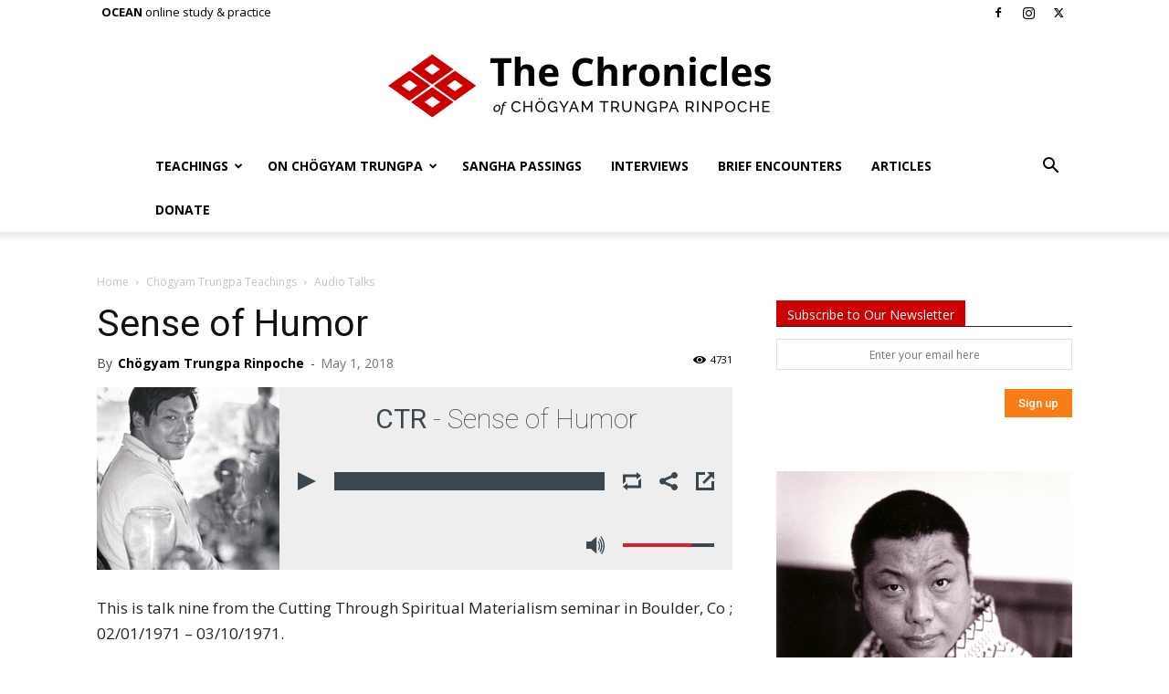

--- FILE ---
content_type: text/html; charset=UTF-8
request_url: https://www.chronicleproject.com/wp-admin/admin-ajax.php?td_theme_name=Newspaper&v=12.6.3
body_size: -530
content:
{"9744":4731}

--- FILE ---
content_type: text/css; charset=UTF-8
request_url: https://www.chronicleproject.com/wp-content/themes/Newspaper-child/style.css?ver=12.6.3c
body_size: 2584
content:
/*
Theme Name:     Newspaper Child theme
Theme URI: 		http://themeforest.net/user/tagDiv/portfolio
Description:    Child theme made by tagDiv
Author:         tagDiv
Author URI: 	http://themeforest.net/user/tagDiv/portfolio
Template:       Newspaper
Version:        9.0c
*/


/*  ----------------------------------------------------------------------------
    This file will load automatically when the child theme is active. You can use it
    for custom CSS.

    Color scheme: red #cc0000 orange: #f87d17 green: #0E9595
*/

/* Top menu */
.menuhighlight a {   color: #c00 !important;}
.top-header-menu li a:hover {   
	background-color:#cc0000;
	color:#ffffff !important;

	
}

.top-header-menu li a {
margin-right:0px;
	padding-left:5px;
	padding-right:5px;
	padding-top:2px;
	padding-bottom:2px;
	}

    
.sf-menu > li > a  { padding: 0 20px; }

/* blocks section */

.td_module_wrap .entry-title {   margin: 0 0 0 0;}

.block-title {    border-bottom: 1px solid #222;}

.td_module_mx7 .td-module-meta-info { margin-bottom: 5px;}

.td_module_mx7 .td-post-author-name { margin-bottom: 5px; margin-top:3px;}


/* block 20 - big one post */

div.our-top, div.our-top > * .td-module-meta-info {  width: 100%!important; position: relative; text-align:center;} 

.td_block_20 .td_module_14 .td-excerpt  {    font-size: 18px !important;    line-height: 23px!important;   margin-top: 0px!important; width: 100%!important;  }


.td_module_14 .td-read-more {    display: none!important;}


/*.td_block_22 .td-column-1 .td-module-meta-holder {    display: none;}*/

.td_block_24 .td-read-more {    display: none;}

.td_module_mx16 .entry-title { font-weight: normal;}


.vc_separator.vc_separator_align_left .vc_icon_element.vc_icon_element-have-style+h4 {    font-size: 20px;}

.td-excerpt {    margin-top: 0px;}

.td_block_22 .td-column-1 .td-module-meta-holder {    display: none;}

 
 /* newsletter  */
 
 .logonewsletter {margin-top: -96px !important;}
 
.boxnewsletter {margin-top: 60px !important;}
 
/* pages  */
.page-template-default .wpb_text_column :last-child { margin-bottom: 0px; }

body .td-page-title { display:none; }

.page blockquote p  {font-size: 18px;text-align: left;}


.page blockquote.quotescollection-quote p {font-size: 16px;line-height: 24px;}


.post .large  {    width: 50%; }
.post .td_quote_box   { background-color: #fff; border-left-width: 1px; border-left-color: #c00 !important;}


.wpb_text_column blockquote p { text-transform: none; font-size: 26px; }

.wpb_text_column blockquote p { text-transform: none; font-size: 26px; }
.wpb_text_column blockquote { margin: 20px 5% 8px 5%; }

.wpb_text_column blockquote {margin-top: 0; margin-bottom: 10px;margin-left: 0px;}

button.ubtn-mini {    padding: 7px 12px;}


/* Chronicle radio page  */
.img-circle {    border-radius: 50%; border: 1px solid #aaa; margin-right: 15px; margin-bottom: 40px !important; margin-top: -25px;}

 h4.mytitle { padding-top:0px; margin-top:0px;}
 
 

 /* gallery  */

.gallery-item .gallery-caption {    display: none;}
 .vc_btn-black, a.vc_btn-black, button.vc_btn-black {  background-color: #c00 !important;}
 a.vc_btn-black:hover {  background-color: #000 !important; border-color: #000 !important;}
 
 .mfp-bottom-bar { margin-bottom: 0px; }
    
/* posts  */

.td-post-content h4 a{	color:#cc0000;}


.td-related-title > .td-related-right { display:none; }


.td-related-title {   border-bottom: 1px solid #c00;}


.td-post-content .td_box_center {padding: 25px 23px 25px 40px;}

.td-post-content .td_box_center p { font-size: 15px; color: #3c3b3b; line-height: 23px;}
 
 .author-box-wrap .avatar {margin-top: 10px;}
 
 .td-author-counters { display:none;}
 
 .author-box-wrap .td-author-social a:hover {  color: #cc0000 !important;}

.td-social-icon-wrap > a:hover  {  color: #cc0000 !important;}

.td-post-content h4 {    font-size: 20px !important;    color: #aaa; line-height: 30px;}

h5 {margin-bottom: 0px;}

.td-post-content blockquote p { text-align: left;}

.td-post-content p.ourcaption  {font-size: 12px; line-height: 18px;}

.wp-caption-text, .wp-caption-dd {margin-bottom: 6px;}

.td-post-featured-image .wp-caption-text {    margin-bottom: 6px;}

.td-post-template-1 .td-featured-image-rec img, .td-post-template-1 .td-featured-image-rec .wpb_video_wrapper {   margin-bottom: 5px;}

.td-post-template-1 .td-featured-image-rec {    margin-right: 30px;}

.td-post-content blockquote h3{
	padding-bottom:0px;
	border-top-width:1px !important;
	border-top-style:solid;
	padding-top:10px;
	font-size:20px;	
	color:#cc0000;
}

.td_quote_box h4{
	padding-top:0px;
	margin-top:-16px;
	margin-bottom:3px;
	
}

.td-post-content .dropcap3 {    font-size: 89px;   line-height: 80px; margin-top:0px; padding-top:0px;}
h6 {    font-size: 12px;    line-height: 18px;}


 /* Categories  */
 
 
 .td-category-header .td-page-title {    text-transform: none;    font-weight: 400;    margin-top: -2px;   display:inline}
  
.td_category_template_1 .td-category-header {    padding-bottom: 40px;}
 
 /* widget  */
 
.widget a {   color: #cc0000;}
.widget a:hover {   text-decoration: underline;}





.td-category-description p {
    font-style: normal;
    color: #828282;
    font-size: 22px;
    line-height: 30px;
}

.td_category_template_1.td_category_top_posts_style_disable .td-category-description p {   margin-bottom: 26px; margin-top: 0px;}


 /* Wordpress comments  */
.comments {   display: none;}

 /* footer  */
 
 .footer-text-wrap a{ color: #c00;	}
 
 .td-main-content-wrap {    padding-bottom: 0px;}
 
 .td-footer-wrapper {    padding-top: 50px;  padding-bottom: 0px !important;    border-top: 1px solid #d8d8d8;}

.footer-logo-wrap img {    margin-top: -8px;}

.td-footer-wrapper .block-title a, .td-footer-wrapper .block-title span {display:none;}


.td-footer-bottom-full {    padding-top: 25px;    padding-bottom: 20px;    background-color: #222; margin-top: 20px;}

.footerbox .cl-flipbox-h{	margin-top:60px;}

 /*.footerbox .cl-flipbox-front { padding-top: 25px !important;}*/




 /* hiding non used import classes 

.td-post-content p.ourdate {display:	none;}
img.ourimage {display:	none;}

 */
 
  /* for testimonial plugin - tributes posts  */
  
button, .vc-mailchimp-sub-btn.color_primary, input[type="submit"] {   background-color: #c00;}
.tt_style_2 button {   color: #fff !important;}


 /* ultimate plugin  */
.vc_tta-color-grey.vc_tta-style-outline .vc_tta-panel .vc_tta-panel-title>a {    color: #555;}

 /* mailchimp VC add-on plugin  */
.vc-mailchimp-sub-btn.color_yellow {background-color: #c00; }

.vc-mailchimp-sub-btn.size_big, input.vc-mailchimp-sub-btn.size_big { padding: 8px 90px;    font-size: 16px;    font-family: 'Roboto', sans-serif; margin-top:0px }

input[type=url], input[type=tel], input[type=email] { text-align: center;}


/* CSS GAB */
.td-header-wrap .td-header-menu-wrap-full, .td-header-wrap .td-header-menu-wrap, .td-header-wrap .td-header-main-menu { background-color: #fff !important; }

.td_module_mx4 .entry-thumb { max-height:240px; }
.td-pb-span4 .td_module_mx4 .entry-thumb { max-height:180px; }

.templatera_shortcode .tdc-row { max-width:100%; }
.logonewsletter a { width:120px; margin:0 auto; }

.mailchimp_footer_cont { padding:40px 10px; height:300px; text-align:center; border-radius:0px; -web-border-radius:0px; -moz-border-radius:0px; border:1px solid #cc0000; margin:0;}

.submitfootern { width:100%; text-transform:uppercase; font-weight:bold !important; font-size:16px !important; }

.wpb_text_column p { font-size:13px; line-height:1.5em; margin-top:6px; }

/*
/*
Fundraising row
*/

h3.red { font-size: 24px;;color: #cc0000; margin-bottom: 0px;}
h3.redmoney {font-size: 24px;color: #cc0000; margin-bottom: 0px; margin-top:0;}
h6.subred {font-size: 16px !important; line-height: 22px !important; margin-bottom: 0px; margin-top: 3px; }

h4.grey {    font-weight: normal !important; font-size:19px !important;
    color: #7b7b7b;
    margin-top: 0px;
    margin-bottom: 5px; }
    
h5.donate { font-weight: normal !important; font-size: 27px !important;
    margin-top: 0px;
    margin-bottom: 20px;
}

div.donatered button  { padding-top: 15px;
    padding-bottom: 15px;
    padding-left: 30px;
    padding-right: 30px;
    font-size: 20px; }
    
    
div.donatered {text-align: center;  margin-bottom: 30px;}


.page-id-8359 .ourdonaterow {display:none;}


/* PLAYER */

.s3mm-mejs-player .s3mm_mejs__container.s3mm_mejs__audio .s3mm_mejs__playlist-layer { height:100%; overflow:visible; top:85px; }

.s3mm-mejs-player .s3mm_mejs__controls { top:46px; bottom:auto !important; background-color:#303841; }

#et_builder_outer_content .s3mm_mejs__container, .s3mm-mejs-player .s3mm_mejs__container, #et_builder_outer_content .s3mm_mejs-playlist-current, #et_builder_outer_content .s3mm_mejs__playlist-current, .s3mm-mejs-player .s3mm_mejs-playlist-current, .s3mm-mejs-player .s3mm_mejs__playlist-current {background-color:#303841!important; }

.s3mm-mejs-player .s3mm_mejs__playlist-current { bottom:auto!important; }

#et_builder_outer_content .s3mm_mejs-playlist-selector-label, #et_builder_outer_content .s3mm_mejs__playlist-selector-label, .s3mm-mejs-player .s3mm_mejs-playlist-selector-label, .s3mm-mejs-player .s3mm_mejs__playlist-selector-label { font-size:1em!important; /*color:#fff!important;*/ }

#et_builder_outer_content .s3mm_mejs-playlist-item-content, #et_builder_outer_content .s3mm_mejs__playlist-item-content, .s3mm-mejs-player .s3mm_mejs-playlist-item-content, .s3mm-mejs-player .s3mm_mejs__playlist-item-content { padding:0px 10px; }


#et_builder_outer_content .s3mm_mejs-playlist-selected, #et_builder_outer_content .s3mm_mejs__playlist-selected, .s3mm-mejs-player .s3mm_mejs-playlist-selected, .s3mm-mejs-player .s3mm_mejs__playlist-selected, #et_builder_outer_content .s3mm_mejs-playlist-selector-list-item, #et_builder_outer_content .s3mm_mejs__playlist-selector-list-item, .s3mm-mejs-player .s3mm_mejs-playlist-selector-list-item, .s3mm-mejs-player .s3mm_mejs__playlist-selector-list-item { background-color: #ededed !important; }

.s3mm-mejs-player .s3mm_mejs-container.s3mm_mejs-audio, .s3mm-mejs-player .s3mm_mejs__container.s3mm_mejs__audio:after { clear:both; display:block; content:""; }

#et_builder_outer_content .s3mm_mejs-playlist-selector-list-item:hover, #et_builder_outer_content .s3mm_mejs__playlist-selector-list-item:hover, .s3mm-mejs-player .s3mm_mejs-playlist-selector-list-item:hover, .s3mm-mejs-player .s3mm_mejs__playlist-selector-list-item:hover { background-color: #222831 !important; }

.s3mm-mejs-player .s3mm_mejs__playlist-selector-list-item:hover .s3mm_mejs__playlist-selector-label { color:#ff5722 !important; }

.s3mm-mejs-player .s3mm_mejs__playlist-current p { line-height:1.1em; }

.s3mm_mejs__playlist-layer { border:1px solid #c8c8c8; }

/*
.s3mm_mejs__playlist-layer::-webkit-scrollbar { width: 12px; }
.s3mm_mejs__playlist-layer::-webkit-scrollbar-track { -webkit-box-shadow: inset 0 0 6px rgba(0,0,0,0.3); 
 border-radius: 10px; }
.s3mm_mejs__playlist-layer::-webkit-scrollbar-thumb { border-radius: 10px; -webkit-box-shadow: inset 0 0 6px rgba(0,0,0,0.5); }
*/


/* END PLAYER */

/* RSS Feed from Ocean  */

.feedzy-rss .rss_item {    line-height: normal;}
.feedzy-rss .rss_item .title a {color:#372f9c;}

.feedzy-rss .feedzy-style1 .rss_item {    line-height: 1.3em;}


@media (max-width: 900px) {
div.ourtable { width:100%;}
    input.mc_email { width:218px; margin-left:4px !important; }
    .vc-mailchimp-sub-btn.size_big, input.vc-mailchimp-sub-btn.size_big, .submitfootern   { width:218px; padding:8px 0; }
    
    div.cl-flipbox-front, div.vc_mailchimp_form_cont, div.mailchimp_footer_cont { height:350px !important; }
    
    .cl-flipbox-front-image img { max-width:176px; }
    
}

@media (max-width: 1018px) {
    input.mc_email, .vc-mailchimp-sub-btn.size_big, input.vc-mailchimp-sub-btn.size_big, .submitfootern { width:146px; }
    
    .td-pb-span4 .td_module_mx4 .entry-thumb { max-height:230px; max-width:190px;}
} 

@media (max-width: 767px) {
    input.mc_email,  .vc-mailchimp-sub-btn.size_big, input.vc-mailchimp-sub-btn.size_big, .submitfootern  { width:240px; }
    div.cl-flipbox-front, div.vc_mailchimp_form_cont, div.mailchimp_footer_cont { height:auto !important; }
    .wpb_wrapper h3 { margin:0 auto; }
    
    .td_block_15 .td-block-span4 { min-height:123px; margin-bottom:40px; }
    
    .td-pb-span4 .td_module_mx4 .entry-thumb { max-height:230px; }

.author-box-wrap {    text-align: left;}

}



--- FILE ---
content_type: text/css; charset=UTF-8
request_url: https://www.chronicleproject.com/wp-content/plugins/tplayer-html5-audio-player-with-playlist-old/assets/css/wptpa_style.css?ver=6.4.2
body_size: 2926
content:
@import url('https://fonts.googleapis.com/css?family=Roboto:100,300,400,500,900');
.wptpa_wrapper {
  position: relative;
  width: 100%;
  height: auto;
}

.wptpa_wrapper *{
  -webkit-box-sizing: border-box;
  -moz-box-sizing: border-box;
  box-sizing: border-box;
}

.wptpa_player_container {
  position: relative;
  width: 100%;
  height: 200px;
  display: -webkit-box;
  display: -moz-box;
  display: -ms-flexbox;
  display: -webkit-flex;
  display: flex;
  -webkit-box-direction: normal;
  -moz-box-direction: normal;
  -webkit-box-orient: horizontal;
  -moz-box-orient: horizontal;
  -webkit-flex-direction: row;
  -ms-flex-direction: row;
  flex-direction: row;
  -webkit-flex-wrap: nowrap;
  -ms-flex-wrap: nowrap;
  flex-wrap: nowrap;
  -webkit-box-pack: start;
  -moz-box-pack: start;
  -webkit-justify-content: flex-start;
  -ms-flex-pack: start;
  justify-content: flex-start;
  -webkit-align-content: stretch;
  -ms-flex-line-pack: stretch;
  align-content: stretch;
  -webkit-box-align: stretch;
  -moz-box-align: stretch;
  -webkit-align-items: stretch;
  -ms-flex-align: stretch;
  align-items: stretch;
}

.wptpa_cvr_wrapper {
  position: relative;
  width: 200px;
  height: 200px;
  -webkit-box-ordinal-group: 1;
  -moz-box-ordinal-group: 1;
  -webkit-order: 0;
  -ms-flex-order: 0;
  order: 0;
  -webkit-box-flex: 0;
  -moz-box-flex: 0;
  -webkit-flex: 0 0 200px;
  -ms-flex: 0 0 200px;
  flex: 0 0 200px;
  -webkit-align-self: auto;
  -ms-flex-item-align: auto;
  align-self: auto;
  overflow: hidden;
}

.wptpa_covers{
  position: relative;
  width: 100%;
  height: auto;
  padding: 0 !important;
  margin: 0 !important;
  margin-top: 0 !important;
  margin-right: 0 !important;
  margin-bottom: 0 !important;
  margin-left: 0 !important;
  list-style-type: none !important;
}

.wptpa_cover{
  position: relative;
  width: 100%;
  height: 200px;
  padding: 0 !important;
  margin: 0 !important;
  list-style-type: none;
}

.wptpa_cover img{
  position: relative;
  width: 100%;
  height: 100%;
  -o-object-fit: cover;
  object-fit: cover;
}

.wptpa_single_stats{
  position: absolute;
  width: 100%;
  text-align: center !important;
  left: 0;
  bottom: 0;
  z-index: 5;
  display: -webkit-box;
  display: -moz-box;
  display: -ms-flexbox;
  display: -webkit-flex;
  display: flex;
  -webkit-box-direction: normal;
  -moz-box-direction: normal;
  -webkit-box-orient: horizontal;
  -moz-box-orient: horizontal;
  -webkit-flex-direction: row;
  -ms-flex-direction: row;
  flex-direction: row;
  -webkit-flex-wrap: nowrap;
  -ms-flex-wrap: nowrap;
  flex-wrap: nowrap;
  -webkit-box-pack: center;
  -moz-box-pack: center;
  -webkit-justify-content: center;
  -ms-flex-pack: center;
  justify-content: center;
  -webkit-align-content: stretch;
  -ms-flex-line-pack: stretch;
  align-content: stretch;
  -webkit-box-align: stretch;
  -moz-box-align: stretch;
  -webkit-align-items: stretch;
  -ms-flex-align: stretch;
  align-items: stretch;
  -webkit-box-sizing: border-box;
  -moz-box-sizing: border-box;
  box-sizing: border-box;
}

.wptpa_player {
  position: relative;
  min-width: 0;
  width: 100%;
  height: 200px;
  padding: 0 20px !important;
  -webkit-box-ordinal-group: 1;
  -moz-box-ordinal-group: 1;
  -webkit-order: 0;
  -ms-flex-order: 0;
  order: 0;
  -webkit-box-flex: 1;
  -moz-box-flex: 1;
  -webkit-flex: 1 1 100%;
  -ms-flex: 1 1 100%;
  flex: 1 1 100%;
  -webkit-align-self: auto;
  -ms-flex-item-align: auto;
  align-self: auto;
}

.wptpa_heading {
  position: relative;
  display: inline-block;
  width: 100%;
  height: 35px !important;
  padding: 0 !important;
  margin: 20px 0 30px 0 !important;
  white-space: nowrap;
  overflow: hidden;
  text-align: center !important;
}

.wptpa_heading:before,
.wptpa_heading:after {
  position: absolute;
  content: '';
  width: 4px;
  height: 26px;
  top: 2px;
  border-radius: 100% !important;
  -webkit-filter: blur(1px);
  -o-filter: blur(1px);
  filter: blur(1px);
  opacity: 0;
  -webkit-transition: all 500ms !important;
  -o-transition: all 500ms !important;
  transition: all 500ms !important;
}

.wptpa_heading:before {
  left: -3px;
}

.wptpa_heading:after {
  right: -3px;
}

.wptpa_heading.scrll:before,
.wptpa_heading.scrll:after {
  opacity: 1;
}


.wptpa_song_infrmtn {
  position: relative;
  display: inline-block;
  font-size: 30px;
  font-weight: 100;
  line-height: 30px;
}

.scrll .wptpa_song_infrmtn {
  padding-left: 100% !important;
  -webkit-animation: sngsld 10s linear infinite;
  -o-animation: sngsld 10s linear infinite;
  animation: sngsld 10s linear infinite;
}

@-webkit-keyframes sngsld {
  from { 
  -webkit-transform: translate(0, 0);
  -moz-transform: translate(0, 0);
  transform: translate(0, 0);
  }
  to { 
  -webkit-transform: translate(-100%, 0);
  -moz-transform: translate(-100%, 0);
  transform: translate(-100%, 0);
  }
}
@-o-keyframes sngsld {
  from { 
  -webkit-transform: translate(0, 0);
  -moz-transform: translate(0, 0);
  transform: translate(0, 0);
  }
  to { 
  -webkit-transform: translate(-100%, 0);
  -moz-transform: translate(-100%, 0);
  transform: translate(-100%, 0);
  }
}
@-moz-keyframes sngsld {
  from { 
  -webkit-transform: translate(0, 0);
  -moz-transform: translate(0, 0);
  transform: translate(0, 0);
  }
  to { 
  -webkit-transform: translate(-100%, 0);
  -moz-transform: translate(-100%, 0);
  transform: translate(-100%, 0);
  }
}
@keyframes sngsld {
  from { 
  -webkit-transform: translate(0, 0);
  -moz-transform: translate(0, 0);
  transform: translate(0, 0);
  }
  to { 
  -webkit-transform: translate(-100%, 0);
  -moz-transform: translate(-100%, 0);
  transform: translate(-100%, 0);
  }
}

.wptpa_song_infrmtn b{
  font-weight: 400;
}

.wptpa_control {
  position: relative;
  width: 100%;
  height: 20px;
  display: -webkit-box;
  display: -moz-box;
  display: -ms-flexbox;
  display: -webkit-flex;
  display: flex;
  -webkit-box-direction: normal;
  -moz-box-direction: normal;
  -webkit-box-orient: horizontal;
  -moz-box-orient: horizontal;
  -webkit-flex-direction: row;
  -ms-flex-direction: row;
  flex-direction: row;
  -webkit-flex-wrap: nowrap;
  -ms-flex-wrap: nowrap;
  flex-wrap: nowrap;
  -webkit-box-pack: start;
  -moz-box-pack: start;
  -webkit-justify-content: flex-start;
  -ms-flex-pack: start;
  justify-content: flex-start;
  -webkit-align-content: stretch;
  -ms-flex-line-pack: stretch;
  align-content: stretch;
  -webkit-box-align: stretch;
  -moz-box-align: stretch;
  -webkit-align-items: stretch;
  -ms-flex-align: stretch;
  align-items: stretch;
}


.wptpa_btn{
  -webkit-box-ordinal-group: 1;
  -moz-box-ordinal-group: 1;
  -webkit-order: 0;
  -ms-flex-order: 0;
  order: 0;
  -webkit-box-flex: 0;
  -moz-box-flex: 0;
  -webkit-flex: 0 0 20px;
  -ms-flex: 0 0 20px;
  flex: 0 0 20px;
  -webkit-align-self: auto;
  -ms-flex-item-align: auto;
  align-self: auto;
  position: relative;
  width: 20px;
  height: 20px;
  margin: 0 0 0 20px !important;
  cursor: pointer;
  -webkit-box-shadow: none !important;
  box-shadow: none !important;
}

.wptpa_btn .wptpa_icon {
  -webkit-transform-origin: 10px 10px 0;
  -moz-transform-origin: 10px 10px 0;
  -ms-transform-origin: 10px 10px 0;
  -o-transform-origin: 10px 10px 0;
  transform-origin: 10px 10px 0;
  -webkit-transition: transform 250ms !important;
  -o-transition: transform 250ms !important;
  transition: transform 250ms !important;
}

.wptpa_btn:active .wptpa_icon {
  -webkit-transform: scale(.75, .75);
  -ms-transform: scale(.75, .75);
  -o-transform: scale(.75, .75);
  transform: scale(.75, .75);
}

.wptpa_additional .wptpa_btn{
  margin: 0px !important;
  width: 20px;
  height: 20px;
  -webkit-box-flex: 0;
  -moz-box-flex: 0;
  -webkit-flex: 0 0 20px;
  -ms-flex: 0 0 20px;
  flex: 0 0 20px;
  text-align: center !important;
  /* IE 8 */
  -ms-filter: "progid:DXImageTransform.Microsoft.Alpha(Opacity=100)";
  /* IE 5-7 */
  filter: alpha(opacity=100);
  /* Netscape */
  -moz-opacity: 1;
  /* Safari 1.x */
  -khtml-opacity: 1;
  /* Good browsers */
  opacity: 1;
}

.wptpa_btn:before{
  position: absolute;
  content: '';
  width: 40px;
  height: 40px;
  top: -10px;
  left: -10px;
  border-radius: 100px !important;
  z-index: 0;
  /* IE 8 */
  -ms-filter: "progid:DXImageTransform.Microsoft.Alpha(Opacity=100)";
  /* IE 5-7 */
  filter: alpha(opacity=100);
  /* Netscape */
  -moz-opacity: 1;
  /* Safari 1.x */
  -khtml-opacity: 1;
  /* Good browsers */
  opacity: 1;
  -webkit-transform: scale(0, 0);
  -ms-transform: scale(0, 0);
  -o-transform: scale(0, 0);
  transform: scale(0, 0);
}

.wptpa_btn.clck:before{
  -webkit-transition: all 500ms cubic-bezier(0.075, 0.82, 0.165, 1) !important;
  -o-transition: all 500ms cubic-bezier(0.075, 0.82, 0.165, 1) !important;
  transition: all 500ms cubic-bezier(0.075, 0.82, 0.165, 1) !important;
  /* IE 8 */
  -ms-filter: "progid:DXImageTransform.Microsoft.Alpha(Opacity=0)";
  /* IE 5-7 */
  filter: alpha(opacity=0);
  /* Netscape */
  -moz-opacity: 0;
  /* Safari 1.x */
  -khtml-opacity: 0;
  /* Good browsers */
  opacity: 0;
  -webkit-transform: scale(1, 1);
  -ms-transform: scale(1, 1);
  -o-transform: scale(1, 1);
  transform: scale(1, 1);
}

.wptpa_playback {
  margin: 0 20px 0 0 !important;
}

.wptpa_player .wptpa_seek {
  position: relative;
  min-width: 0;
  width: 100%;
  height: 20px;
  margin: 0 !important;
  cursor: pointer;
  -webkit-box-ordinal-group: 1;
  -moz-box-ordinal-group: 1;
  -webkit-order: 0;
  -ms-flex-order: 0;
  order: 0;
  -webkit-box-flex: 1;
  -moz-box-flex: 1;
  -webkit-flex: 1 1 100%;
  -ms-flex: 1 1 100%;
  flex: 1 1 100%;
  -webkit-align-self: auto;
  -ms-flex-item-align: auto;
  align-self: auto;
  overflow: hidden;
  font-size: 0;
  border: 0 !important;
  border-radius: 0 !important;
  white-space: nowrap;
}
.wptpa_player .wptpa_seek .ui-slider-handle{
  visibility: hidden;
}

.wptpa_player .wptpa_loader {
  position: absolute;
  display: none;
  width: 100%;
  height: 100%;
  left: 0;
  top: 0;
  z-index: 10;
}

.wptpa_player .wptpa_loader span {
  position: absolute;
  width: 8px;
  height: 8px;
  left: -10px;
  top: 6px;
  border-radius: 6px !important;
  -webkit-animation: wptpa_loader 1s infinite cubic-bezier(0.645, 0.045, 0.355, 1);
  -o-animation: wptpa_loader 1s infinite cubic-bezier(0.645, 0.045, 0.355, 1);
  animation: wptpa_loader 1s infinite cubic-bezier(0.645, 0.045, 0.355, 1);
}

.wptpa_player .wptpa_loader span:nth-child(1) {
  -webkit-animation-delay: 0;
  -o-animation-delay: 0;
  animation-delay: 0;
}
.wptpa_player .wptpa_loader span:nth-child(2) {
  -webkit-animation-delay: 100ms;
  -o-animation-delay: 100ms;
  animation-delay: 100ms;
}
.wptpa_player .wptpa_loader span:nth-child(3) {
  -webkit-animation-delay: 200ms;
  -o-animation-delay: 200ms;
  animation-delay: 200ms;
}

@-webkit-keyframes wptpa_loader {
  0% { left: -10px; }
  50% { width: 12px; }
  100% { left: 110%; }
}
@-o-keyframes wptpa_loader {
  0% { left: -10px; }
  50% { width: 12px; }
  100% { left: 110%; }
}
@-moz-keyframes wptpa_loader {
  0% { left: -10px; }
  50% { width: 12px; }
  100% { left: 110%; }
}
@keyframes wptpa_loader {
  0% { left: -10px; }
  50% { width: 12px; }
  100% { left: 110%; }
}

.wptpa_progress {
  position: absolute;
  width: 0%;
  height: 100%;
  z-index: 1;
}

.wptpa_currenttime,
.wptpa_duration {
  position: relative;
  top: 0px;
  display: inline-block;
  width: 50%;
  font-size: 15px;
  font-weight: 400;
  line-height: 20px;
  z-index: 2;
  overflow: hidden;
  white-space: nowrap;
  -ms-text-overflow: ellipsis;
  text-overflow: ellipsis;
  -webkit-box-sizing: border-box;
  -moz-box-sizing: border-box;
  box-sizing: border-box;
}

.wptpa_currenttime {
  padding: 0 5px !important;
  text-align: left !important;
}

.wptpa_duration {
  padding: 0 5px !important;
  text-align: right !important;
}

.wptpa_btn .wptpa_icon {
  position: relative;
  width: 20px;
  height: 20px;
  display: block;
}

.wptpa_prev {
  
}

.wptpa_repeat {
  
}

.wptpa_next {
  
}

.wptpa_shuffle {
  
}

.wptpa_share {
  
}


.wptpa_additional {
  position: relative;
  width: 100%;
  height: 20px;
  margin: 50px 0 0 0 !important;
  display: -webkit-box;
  display: -moz-box;
  display: -ms-flexbox;
  display: -webkit-flex;
  display: flex;
  -webkit-box-direction: normal;
  -moz-box-direction: normal;
  -webkit-box-orient: horizontal;
  -moz-box-orient: horizontal;
  -webkit-flex-direction: row;
  -ms-flex-direction: row;
  flex-direction: row;
  -webkit-flex-wrap: nowrap;
  -ms-flex-wrap: nowrap;
  flex-wrap: nowrap;
  -webkit-box-pack: justify;
  -moz-box-pack: justify;
  -webkit-justify-content: space-between;
  -ms-flex-pack: justify;
  justify-content: space-between;
  -webkit-align-content: stretch;
  -ms-flex-line-pack: stretch;
  align-content: stretch;
  -webkit-box-align: stretch;
  -moz-box-align: stretch;
  -webkit-align-items: stretch;
  -ms-flex-align: stretch;
  align-items: stretch;
}

.wptpa_pls_toggle {
  margin: 0 0 0 0 !important;
}

.wptpa_volume_control {
  position: relative;
  width: 140px;
  height: 20px;
  -webkit-box-ordinal-group: 1;
  -moz-box-ordinal-group: 1;
  -webkit-order: 0;
  -ms-flex-order: 0;
  order: 0;
  -webkit-box-flex: 0;
  -moz-box-flex: 0;
  -webkit-flex: 0 0 140px;
  -ms-flex: 0 0 140px;
  flex: 0 0 140px;
  display: -webkit-box;
  display: -moz-box;
  display: -ms-flexbox;
  display: -webkit-flex;
  display: flex;
  -webkit-box-direction: normal;
  -moz-box-direction: normal;
  -webkit-box-orient: horizontal;
  -moz-box-orient: horizontal;
  -webkit-flex-direction: row;
  -ms-flex-direction: row;
  flex-direction: row;
  -webkit-flex-wrap: nowrap;
  -ms-flex-wrap: nowrap;
  flex-wrap: nowrap;
  -webkit-box-pack: start;
  -moz-box-pack: start;
  -webkit-justify-content: space-between;
  -ms-flex-pack: justify;
  justify-content: space-between;
  -webkit-align-content: stretch;
  -ms-flex-line-pack: stretch;
  align-content: stretch;
  -webkit-box-align: stretch;
  -moz-box-align: stretch;
  -webkit-align-items: stretch;
  -ms-flex-align: stretch;
  align-items: stretch;
}

.wptpa_volume {
  margin: 0 0 0 0 !important;
}

.wptpa_volume_control .wptpa_volume_seek {
  position: relative;
  width: 100px;
  height: 20px;
  margin: 0 0 0 20px !important;
  cursor: pointer;
  border: 0 !important;
  border-radius: 0 !important;
  background-color: transparent;
  background: transparent;
}

.wptpa_volume_seek .ui-slider-handle {
  visibility: hidden;
}

.wptpa_volume_seek:before {
  position: absolute;
  content: '';
  width: 100%;
  height: 4px;
  top: 8px;
  left: 0;
}

.wptpa_volume_value {
  position: absolute;
  width: 0%;
  height: 4px;
  top: 8px;
  left: 0;
}

.wptpa_pllst_container {
  position: relative;
  width: 100%;
  height: auto;
  overflow: hidden;
}

.wptpa_pllst {
  position: relative;
  width: 100%;
  height: auto;
  margin: 0 !important;
  padding: 0 !important;
  list-style-type: none !important;
}

.wptpa_pllst_itm {
  position: relative;
  width: 100%;
  height: 40px;
  margin: 0 !important;
  margin-top: 0 !important;
  margin-right: 0 !important;
  margin-bottom: 0 !important;
  margin-left: 0 !important;
  text-align: left !important;
  list-style-type: none !important;
  padding: 0 !important;
  display: -webkit-box;
  display: -moz-box;
  display: -ms-flexbox;
  display: -webkit-flex;
  display: flex;
  -webkit-box-direction: normal;
  -moz-box-direction: normal;
  -webkit-box-orient: horizontal;
  -moz-box-orient: horizontal;
  -webkit-flex-direction: row;
  -ms-flex-direction: row;
  flex-direction: row;
  -webkit-flex-wrap: nowrap;
  -ms-flex-wrap: nowrap;
  flex-wrap: nowrap;
  -webkit-box-pack: start;
  -moz-box-pack: start;
  -webkit-justify-content: space-between;
  -ms-flex-pack: justify;
  justify-content: space-between;
  -webkit-align-content: stretch;
  -ms-flex-line-pack: stretch;
  align-content: stretch;
  -webkit-box-align: stretch;
  -moz-box-align: stretch;
  -webkit-align-items: stretch;
  -ms-flex-align: stretch;
  align-items: stretch;
  -webkit-box-sizing: border-box;
  -moz-box-sizing: border-box;
  box-sizing: border-box;
}

.wptpa_curent {
  position: relative;
  width: 40px;
  height: 40px;
  -webkit-box-ordinal-group: 1;
  -moz-box-ordinal-group: 1;
  -webkit-order: 0;
  -ms-flex-order: 0;
  order: 0;
  -webkit-box-flex: 0;
  -moz-box-flex: 0;
  -webkit-flex: 0 0 40px;
  -ms-flex: 0 0 40px;
  flex: 0 0 40px;
  
}

.wptpa_bars {
  right: 0;
  bottom: 0;
  left: 0;
  margin: auto !important;
}

.wptpa_bars,
.wptpa_bars:before,
.wptpa_bars:after{
  -webkit-transition: all 250ms cubic-bezier(0.075, 0.82, 0.165, 1) !important;
  -o-transition: all 250ms cubic-bezier(0.075, 0.82, 0.165, 1) !important;
  transition: all 250ms cubic-bezier(0.075, 0.82, 0.165, 1) !important;
}

.wptpa_bars,
.wptpa_bars:before,
.wptpa_bars:after{
  position: absolute;
  content: '';
  width: 6px;
  height: 6px;
  top: 0;
  border-radius: 3px !important;
  margin-bottom: auto !important;
}

.wptpa_pllst_itm .wptpa_bars:before{
  left: 0;
}
.wptpa_pllst_itm .wptpa_bars:after{
  right: 0;
}
.wptpa_pllst_itm.sngldng .wptpa_bars:before{
  left: 0;
  -webkit-animation: sngldngL 1s infinite cubic-bezier(0.785, 0.135, 0.15, 0.86);
  -o-animation: sngldngL 1s infinite cubic-bezier(0.785, 0.135, 0.15, 0.86);
  animation: sngldngL 1s infinite cubic-bezier(0.785, 0.135, 0.15, 0.86);
}


.wptpa_pllst_itm.sngldng .wptpa_bars:after{
  right: 0;
  -webkit-animation: sngldngR 1s infinite cubic-bezier(0.785, 0.135, 0.15, 0.86);
  -o-animation: sngldngR 1s infinite cubic-bezier(0.785, 0.135, 0.15, 0.86);
  animation: sngldngR 1s infinite cubic-bezier(0.785, 0.135, 0.15, 0.86);
}

@-webkit-keyframes sngldngL {
  0%, 100% { 
  -webkit-transform: translateX(0%);
  -ms-transform: translateX(0%);
  -o-transform: translateX(0%);
  transform: translateX(0%);
  }
  50% { 
  -webkit-transform: translateX(-200%);
  -ms-transform: translateX(-200%);
  -o-transform: translateX(-200%);
  transform: translateX(-200%);
  }
}
@-o-keyframes sngldngL {
  0%, 100% { 
  -webkit-transform: translateX(0%);
  -ms-transform: translateX(0%);
  -o-transform: translateX(0%);
  transform: translateX(0%);
  }
  50% { 
  -webkit-transform: translateX(-200%);
  -ms-transform: translateX(-200%);
  -o-transform: translateX(-200%);
  transform: translateX(-200%);
  }
}
@-moz-keyframes sngldngL {
  0%, 100% { 
  -webkit-transform: translateX(0%);
  -ms-transform: translateX(0%);
  -o-transform: translateX(0%);
  transform: translateX(0%);
  }
  50% { 
  -webkit-transform: translateX(-200%);
  -ms-transform: translateX(-200%);
  -o-transform: translateX(-200%);
  transform: translateX(-200%);
  }
}
@keyframes sngldngL {
  0%, 100% { 
  -webkit-transform: translateX(0%);
  -ms-transform: translateX(0%);
  -o-transform: translateX(0%);
  transform: translateX(0%);
  }
  50% { 
  -webkit-transform: translateX(-200%);
  -ms-transform: translateX(-200%);
  -o-transform: translateX(-200%);
  transform: translateX(-200%);
  }
}

@-webkit-keyframes sngldngR {
  0%, 100% { 
  -webkit-transform: translateX(0%);
  -ms-transform: translateX(0%);
  -o-transform: translateX(0%);
  transform: translateX(0%);
  }
  50% { 
  -webkit-transform: translateX(200%);
  -ms-transform: translateX(200%);
  -o-transform: translateX(200%);
  transform: translateX(200%);
  }
}
@-o-keyframes sngldngR {
  0%, 100% { 
  -webkit-transform: translateX(0%);
  -ms-transform: translateX(0%);
  -o-transform: translateX(0%);
  transform: translateX(0%);
  }
  50% { 
  -webkit-transform: translateX(200%);
  -ms-transform: translateX(200%);
  -o-transform: translateX(200%);
  transform: translateX(200%);
  }
}
@-moz-keyframes sngldngR {
  0%, 100% { 
  -webkit-transform: translateX(0%);
  -ms-transform: translateX(0%);
  -o-transform: translateX(0%);
  transform: translateX(0%);
  }
  50% { 
  -webkit-transform: translateX(200%);
  -ms-transform: translateX(200%);
  -o-transform: translateX(200%);
  transform: translateX(200%);
  }
}
@keyframes sngldngR {
  0%, 100% { 
  -webkit-transform: translateX(0%);
  -ms-transform: translateX(0%);
  -o-transform: translateX(0%);
  transform: translateX(0%);
  }
  50% { 
  -webkit-transform: translateX(200%);
  -ms-transform: translateX(200%);
  -o-transform: translateX(200%);
  transform: translateX(200%);
  }
}

.wptpa_pllst_itm.crrnt .wptpa_bars,
.wptpa_pllst_itm.crrnt .wptpa_bars:before,
.wptpa_pllst_itm.crrnt .wptpa_bars:after{
  top: auto;
  width: 4px;
  height: 20px;
  -webkit-animation: wptpa_bars 600ms cubic-bezier(0.785, 0.135, 0.15, 0.86) infinite;
  -o-animation: wptpa_bars 600ms cubic-bezier(0.785, 0.135, 0.15, 0.86) infinite;
  animation: wptpa_bars 600ms cubic-bezier(0.785, 0.135, 0.15, 0.86) infinite;
}

.wptpa_pllst_itm.crrnt .wptpa_bars {
  bottom: 10px;
}

.wptpa_pllst_itm.crrnt .wptpa_bars:before,
.wptpa_pllst_itm.crrnt .wptpa_bars:after{
  bottom: 0;
}

.wptpa_pllst_itm.crrnt .wptpa_bars:before {
  -webkit-animation-delay: 50ms;
  -o-animation-delay: 50ms;
  animation-delay: 50ms;
}

.wptpa_pllst_itm.crrnt .wptpa_bars:after {
  -webkit-animation-delay: 150ms;
  -o-animation-delay: 150ms;
  animation-delay: 150ms;
}

@-webkit-keyframes wptpa_bars {
  0%, 100% { 
  height: 20px;
  }
  50% { 
  height: 4px;
  }
}
@-o-keyframes wptpa_bars {
  0%, 100% { 
  height: 20px;
  }
  50% { 
  height: 4px;
  }
}
@-moz-keyframes wptpa_bars {
  0%, 100% { 
  height: 20px;
  }
  50% { 
  height: 4px;
  }
}
@keyframes wptpa_bars {
  0%, 100% { 
  height: 20px;
  }
  50% { 
  height: 4px;
  }
}


.wptpa_pllst_itm.crrnt .wptpa_bars:before{
  left: -8px;
}

.wptpa_pllst_itm.crrnt .wptpa_bars:after{
  right: -8px;
}


.wptpa_song {
  position: relative;
  width: 100%;
  height: 40px;
  margin: 0 !important;
  padding: 0 10px 0 0 !important;
  font-size: 14px;
  font-weight: 300;
  line-height: 40px;
  white-space: nowrap;
  overflow: hidden;
  -ms-text-overflow: ellipsis;
  text-overflow: ellipsis;
  -webkit-box-ordinal-group: 1;
  -moz-box-ordinal-group: 1;
  -webkit-order: 0;
  -ms-flex-order: 0;
  order: 0;
  -webkit-box-flex: 1;
  -moz-box-flex: 1;
  -webkit-flex: 1 1 100%;
  -ms-flex: 1 1 100%;
  flex: 1 1 100%;
  -webkit-align-self: auto;
  -ms-flex-item-align: auto;
  align-self: auto;
  cursor: pointer;
}

.wptpa_song b{
  font-weight: 500;
}

.wptpa_dwn_cnt,
.wptpa_play_cnt,
.wptpa_like,
.wptpa_dwn,
.wptpa_buy {
  position: relative;
  width: 40px;
  height: 40px;
  -webkit-box-ordinal-group: 1;
  -moz-box-ordinal-group: 1;
  -webkit-order: 0;
  -ms-flex-order: 0;
  order: 0;
  -webkit-box-flex: 0;
  -moz-box-flex: 0;
  -webkit-flex: 0 0 40px;
  -ms-flex: 0 0 40px;
  flex: 0 0 40px;
  text-align: center !important;
  /* IE 8 */
  -ms-filter: "progid:DXImageTransform.Microsoft.Alpha(Opacity=50)";
  /* IE 5-7 */
  filter: alpha(opacity=50);
  /* Netscape */
  -moz-opacity: 0.5;
  /* Safari 1.x */
  -khtml-opacity: 0.5;
  /* Good browsers */
  opacity: 0.5;
  -webkit-box-shadow: none !important;
  box-shadow: none !important;
}

.wptpa_dwn_cnt:hover,
.wptpa_play_cnt:hover,
.wptpa_like:hover,
.wptpa_dwn:hover,
.wptpa_buy:hover {
  /* IE 8 */
  -ms-filter: "progid:DXImageTransform.Microsoft.Alpha(Opacity=100)";
  /* IE 5-7 */
  filter: alpha(opacity=100);
  /* Netscape */
  -moz-opacity: 1;
  /* Safari 1.x */
  -khtml-opacity: 1;
  /* Good browsers */
  opacity: 1;
}

.wptpa_dwn_cnt,
.wptpa_play_cnt {
  font-size: 11px;
  font-weight: 300;
  line-height: 40px;
  cursor: help;
}

.wptpa_play_cnt {
  
}

.wptpa_like,
.wptpa_buy,
.wptpa_dwn {
  position: relative;
  border-bottom: none !important;
  outline: none !important;
}

.wptpa_pllst_itm .wptpa_icon {
  position: relative;
  width: 40px;
  height: 40px;
}

.wptpa_line {
  position: relative;
  width: 1px !important;
  height: 20px !important;
  margin: 10px 0 !important;
  padding: 0 !important;
  border-width: 0px 0px 0px 1px !important;
  border-style: solid solid solid solid !important;
  /* IE 8 */
  -ms-filter: "progid:DXImageTransform.Microsoft.Alpha(Opacity=25)";
  /* IE 5-7 */
  filter: alpha(opacity=25);
  /* Netscape */
  -moz-opacity: 0.25;
  /* Safari 1.x */
  -khtml-opacity: 0.25;
  /* Good browsers */
  opacity: 0.25;
}

.wptpa_pllst_container .wptpa_scroll_rail {
  position: absolute;
  width: 10px;
  top: 20px;
  right: 0;
  bottom: 20px;
  /* IE 8 */
  -ms-filter: "progid:DXImageTransform.Microsoft.Alpha(Opacity=75)";
  /* IE 5-7 */
  filter: alpha(opacity=75);
  /* Netscape */
  -moz-opacity: 0.75;
  /* Safari 1.x */
  -khtml-opacity: 0.75;
  /* Good browsers */
  opacity: 0.75;
  border: 0 !important;
  border-radius: 0 !important;
  background-color: transparent;
  height: auto;
}

.wptpa_scroll_rail .ui-slider-handle{
  visibility: hidden;
}

.wptpa_scroll_bar {
  position: absolute;
  width: 4px;
  height: 20px;
  bottom: 100%;
  right: 3px;
  border-radius: 2px !important;
  margin-bottom: -10px !important;
}

.wptpa_scroll_rail:hover {
  /* IE 8 */
  -ms-filter: "progid:DXImageTransform.Microsoft.Alpha(Opacity=100)";
  /* IE 5-7 */
  filter: alpha(opacity=100);
  /* Netscape */
  -moz-opacity: 1;
  /* Safari 1.x */
  -khtml-opacity: 1;
  /* Good browsers */
  opacity: 1;
}

.wptpa_icon path{
  -webkit-transition: all 250ms cubic-bezier(0.075, 0.82, 0.165, 1) !important;
  -o-transition: all 250ms cubic-bezier(0.075, 0.82, 0.165, 1) !important;
  transition: all 250ms cubic-bezier(0.075, 0.82, 0.165, 1) !important;
}


.wptpa_widget{
  min-width: 260px;
}

.wptpa_widget .wptpa_player_container{
  height: auto;
  display: block;
}

.wptpa_widget .wptpa_cvr_wrapper{
  width: 100%;
  -webkit-box-ordinal-group: 1;
  -moz-box-ordinal-group: 1;
  -webkit-order: 0;
  -ms-flex-order: 0;
  order: 0;
  -webkit-box-flex: 0;
  -moz-box-flex: 0;
  -webkit-flex: 0 0 auto;
  -ms-flex: 0 0 auto;
  flex: 0 0 auto;
  -webkit-align-self: auto;
  -ms-flex-item-align: auto;
  align-self: auto;
}

.wptpa_widget .wptpa_heading{
  margin: 20px 0 25px 0 !important;
}
.wptpa_widget .wptpa_control{
  height: 60px;
  -webkit-box-orient: horizontal;
  -webkit-flex-wrap: wrap;
  -webkit-flex-flow: row wrap;
  -moz-flex-flow: row wrap;
  -ms-flex-flow: row wrap;
  -o-flex-flow: row wrap;
  flex-flow: row wrap;
  -webkit-box-pack: center;
  -webkit-justify-content: center;
  justify-content: center;
}

.wptpa_widget .wptpa_playback {
  margin: 0 !important;
}

.wptpa_widget .wptpa_seek{
  -ms-flex-order: 2;
  margin-top: 20px !important;
  -webkit-box-ordinal-group: 2;
  -webkit-order: 2;
  order: 2;
}

.wptpa_widget .wptpa_additional {
  margin: 20px 0 0 0 !important;
}


.wptpa_volume_modal{
  position: fixed;
  top: 0;
  right: 0;
  bottom: 0;
  left: 0;
  margin: auto !important;
  width: 400px;
  height: 200px;
  background: rgba(0, 0, 0, 0.75) !important;
  overflow: hidden;
  z-index: 99999999;
  -webkit-box-shadow: 0 19px 38px rgba(0,0,0,0.30),
        0 15px 12px rgba(0,0,0,0.22) !important;
  box-shadow: 0 19px 38px rgba(0,0,0,0.30),
        0 15px 12px rgba(0,0,0,0.22) !important;
  -webkit-transform: translateY(100%);
  -ms-transform: translateY(100%);
  -o-transform: translateY(100%);
  transform: translateY(100%);
  -webkit-transition: all 300ms cubic-bezier(0.6, 0.04, 0.98, 0.335) 500ms !important;
  -o-transition: all 300ms cubic-bezier(0.6, 0.04, 0.98, 0.335) 500ms !important;
  transition: all 300ms cubic-bezier(0.6, 0.04, 0.98, 0.335) 500ms !important;
  border-radius: 10px !important;
  pointer-events: none;
  display: -webkit-box;
  display: -moz-box;
  display: -ms-flexbox;
  display: -webkit-flex;
  display: flex;
  -webkit-box-direction: normal;
  -moz-box-direction: normal;
  -webkit-box-orient: horizontal;
  -moz-box-orient: horizontal;
  -webkit-flex-direction: row;
  -ms-flex-direction: row;
  flex-direction: row;
  -webkit-flex-wrap: nowrap;
  -ms-flex-wrap: nowrap;
  flex-wrap: nowrap;
  -webkit-box-pack: start;
  -moz-box-pack: start;
  -webkit-justify-content: flex-start;
  -ms-flex-pack: start;
  justify-content: flex-start;
  -webkit-align-content: stretch;
  -ms-flex-line-pack: stretch;
  align-content: stretch;
  -webkit-box-align: stretch;
  -moz-box-align: stretch;
  -webkit-align-items: stretch;
  -ms-flex-align: stretch;
  align-items: stretch;
  /* IE 8 */
  -ms-filter: "progid:DXImageTransform.Microsoft.Alpha(Opacity=0)";
  /* IE 5-7 */
  filter: alpha(opacity=0);
  /* Netscape */
  -moz-opacity: 0;
  /* Safari 1.x */
  -khtml-opacity: 0;
  /* Good browsers */
  opacity: 0;
  pointer-events: none;
}

.wptpa_vol_show{
  pointer-events: all;
  /* IE 8 */
  -ms-filter: "progid:DXImageTransform.Microsoft.Alpha(Opacity=100)";
  /* IE 5-7 */
  filter: alpha(opacity=100);
  /* Netscape */
  -moz-opacity: 1;
  /* Safari 1.x */
  -khtml-opacity: 1;
  /* Good browsers */
  opacity: 1;
  -webkit-transform: translateY(0%);
  -ms-transform: translateY(0%);
  -o-transform: translateY(0%);
  transform: translateY(0%);
  -webkit-transition: all 300ms cubic-bezier(0.075, 0.82, 0.165, 1) !important;
  -o-transition: all 300ms cubic-bezier(0.075, 0.82, 0.165, 1) !important;
  transition: all 300ms cubic-bezier(0.075, 0.82, 0.165, 1) !important;
}

.wptpa_f_num,
.wptpa_s_num,
.wptpa_t_num{
  position: relative;
  top: 0;
  margin: 0 !important;
  padding: 0 !important;
  height: auto;
  list-style-type: none !important;
  -webkit-box-flex: 1;
  -moz-box-flex: 1;
  -webkit-flex: 1 1 auto;
  -ms-flex: 1 1 auto;
  flex: 1 1 auto;
}

.wptpa_num{
  position: relative;
  padding: 0 !important;
  margin: 0 !important;
  width: 100%;
  height: 200px;
  font-size: 200px;
  font-weight: 900;
  line-height: 200px;
  text-align: center !important;
  color: #fff !important;
  list-style-type: none !important;
}

.wptpa_share_modal {
  position: fixed;
  top: 0;
  right: 0;
  left: 0;
  bottom: 0;
  margin: auto !important;
  width: 300px;
  height: 270px;
  background: rgba(0, 0, 0, 0.75) !important;
  -webkit-box-shadow: 0 14px 28px rgba(0,0,0,0.25), 0 10px 10px rgba(0,0,0,0.22) !important;
  box-shadow: 0 14px 28px rgba(0,0,0,0.25), 0 10px 10px rgba(0,0,0,0.22) !important;
  border-radius: 10px !important;
  -webkit-transform: translateY(100%);
  -ms-transform: translateY(100%);
  -o-transform: translateY(100%);
  transform: translateY(100%);
  /* IE 8 */
  -ms-filter: "progid:DXImageTransform.Microsoft.Alpha(Opacity=0)";
  /* IE 5-7 */
  filter: alpha(opacity=0);
  /* Netscape */
  -moz-opacity: 0;
  /* Safari 1.x */
  -khtml-opacity: 0;
  /* Good browsers */
  opacity: 0;
  -webkit-transition: all 300ms cubic-bezier(0.6, 0.04, 0.98, 0.335) !important;
  -o-transition: all 300ms cubic-bezier(0.6, 0.04, 0.98, 0.335) !important;
  transition: all 300ms cubic-bezier(0.6, 0.04, 0.98, 0.335) !important;
  z-index: 999999999;
  pointer-events: none;
}

.wptpa_share_modal.opn {
  pointer-events: all;
  /* IE 8 */
  -ms-filter: "progid:DXImageTransform.Microsoft.Alpha(Opacity=100)";
  /* IE 5-7 */
  filter: alpha(opacity=100);
  /* Netscape */
  -moz-opacity: 1;
  /* Safari 1.x */
  -khtml-opacity: 1;
  /* Good browsers */
  opacity: 1;
  -webkit-transform: translateY(0%);
  -ms-transform: translateY(0%);
  -o-transform: translateY(0%);
  transform: translateY(0%);
  -webkit-transition: all 300ms cubic-bezier(0.075, 0.82, 0.165, 1 !important);
  -o-transition: all 300ms cubic-bezier(0.075, 0.82, 0.165, 1) !important;
  transition: all 300ms cubic-bezier(0.075, 0.82, 0.165, 1) !important;
}

.wptpa_h2 {
  position: relative;
  margin: 0 !important;
  padding: 10px 0 20px 0 !important;
  font-size: 40px;
  font-weight: 100;
  line-height: 38px;
  text-align: center !important;
  color: #fff !important;
}

.wptpa_h2:before {
  content: none !important;
}

.wptpa_close_share {
  position: absolute;
  width: 20px;
  height: 20px;
  top: 20px;
  right: 20px;
  cursor: pointer;
}

.wptpa_close_share line {
  fill: none;
  stroke: #fff;
}

.wptpa_close_share:hover line {
  fill: none;
  stroke: #3ec3d5;
}

.wptpa_links {
  position: relative;
  width: 100%;
  height: auto;
  text-align: center !important;
  font-size: 0;
}

.wptpa_social_links {
  position: relative;
  height: 30px;
  margin: 0 10px !important;
  padding: 0 !important;
  display: inline-block;
  -webkit-box-shadow: none !important;
  box-shadow: none !important;
}

.wptpa_social_icon {
  fill: #fff;
  height: 30px;
}

.wptpa_social_links:hover .wptpa_social_icon {
  fill: #3ec3d5;
}

.wptpa_ads{
  position: absolute;
  width: 100%;
  height: 100%;
  top: 0;
  left: 0;
  padding: 0 5px;
  text-align: center !important;
  z-index: 10;
  font-size: 15px;
  font-weight: 400;
  line-height: 20px;
  overflow: hidden;
  white-space: nowrap;
  -ms-text-overflow: ellipsis;
  text-overflow: ellipsis;
}

.wptpa_embed_code {
  position: relative;
  margin: 20px !important;
  padding: 10px !important;
  font-size: 12px;
  line-height: 16px;
  text-align: center !important;
  font-family: "Roboto", sans-serif;
  font-weight: 400;
  color: #f2f2f2 !important;
  border: 1px dashed rgba(255, 255, 255, 0.25) !important;
  border-radius: 10px !important;
  -ms-word-break: break-all;
  word-break: break-all;
}

@media screen and (max-width: 350px) {
  .wptpa_window {
  display: none;
  }
}